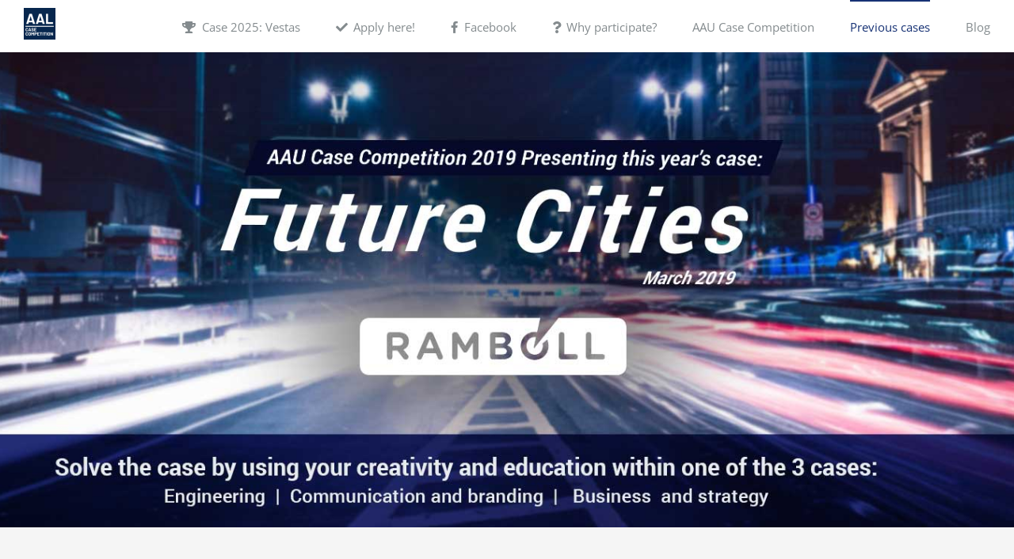

--- FILE ---
content_type: text/html; charset=UTF-8
request_url: https://www.aaucasecompetition.dk/ramboll-2019/
body_size: 15663
content:
<!DOCTYPE html>
<html class="avada-html-layout-wide avada-html-header-position-top" lang="en-GB" prefix="og: http://ogp.me/ns# fb: http://ogp.me/ns/fb#">
<head>
	<meta http-equiv="X-UA-Compatible" content="IE=edge" />
	<meta http-equiv="Content-Type" content="text/html; charset=utf-8"/>
	<meta name="viewport" content="width=device-width, initial-scale=1" />
	<title>Ramboll 2019 &#8211; Aalborg Case CompetItion</title>
<meta name='robots' content='max-image-preview:large' />
<link rel="alternate" type="application/rss+xml" title="Aalborg Case CompetItion &raquo; Feed" href="https://www.aaucasecompetition.dk/feed/" />
<link rel="alternate" type="application/rss+xml" title="Aalborg Case CompetItion &raquo; Comments Feed" href="https://www.aaucasecompetition.dk/comments/feed/" />
					<link rel="shortcut icon" href="https://www.aaucasecompetition.dk/wp-content/uploads/2022/10/AAU-CASE-COMPETITION-4-e1666955201318.png" type="image/x-icon" />
		
					<!-- For iPhone -->
			<link rel="apple-touch-icon" href="https://www.aaucasecompetition.dk/wp-content/uploads/2022/10/AAU-CASE-COMPETITION-4-1-e1666955237788.png">
		
					<!-- For iPhone Retina display -->
			<link rel="apple-touch-icon" sizes="180x180" href="https://www.aaucasecompetition.dk/wp-content/uploads/2022/10/AAU-CASE-COMPETITION-4-1-e1666955237788.png">
		
					<!-- For iPad -->
			<link rel="apple-touch-icon" sizes="152x152" href="https://www.aaucasecompetition.dk/wp-content/uploads/2022/10/AAU-CASE-COMPETITION-4-1-e1666955237788.png">
		
					<!-- For iPad Retina display -->
			<link rel="apple-touch-icon" sizes="167x167" href="https://www.aaucasecompetition.dk/wp-content/uploads/2022/10/AAU-CASE-COMPETITION-4-1-e1666955237788.png">
		
		<link rel="alternate" title="oEmbed (JSON)" type="application/json+oembed" href="https://www.aaucasecompetition.dk/wp-json/oembed/1.0/embed?url=https%3A%2F%2Fwww.aaucasecompetition.dk%2Framboll-2019%2F" />
<link rel="alternate" title="oEmbed (XML)" type="text/xml+oembed" href="https://www.aaucasecompetition.dk/wp-json/oembed/1.0/embed?url=https%3A%2F%2Fwww.aaucasecompetition.dk%2Framboll-2019%2F&#038;format=xml" />

		<meta property="og:title" content="Ramboll 2019"/>
		<meta property="og:type" content="article"/>
		<meta property="og:url" content="https://www.aaucasecompetition.dk/ramboll-2019/"/>
		<meta property="og:site_name" content="Aalborg Case CompetItion"/>
		<meta property="og:description" content="Case 2019: Ramboll! On this case you will be working with the future of cities, with Aalborg as a starting point.
Whether you’re studying engineering, business, economics, communication or something completely different, you will enjoy the challenges of this case. And you’ll have an extraordinary chance to put your skills to the test and show your"/>

									<meta property="og:image" content="https://www.aaucasecompetition.dk/wp-content/uploads/2026/01/AAL-blå-e1767865974263.png"/>
							<style id='wp-img-auto-sizes-contain-inline-css' type='text/css'>
img:is([sizes=auto i],[sizes^="auto," i]){contain-intrinsic-size:3000px 1500px}
/*# sourceURL=wp-img-auto-sizes-contain-inline-css */
</style>
<style id='wp-emoji-styles-inline-css' type='text/css'>

	img.wp-smiley, img.emoji {
		display: inline !important;
		border: none !important;
		box-shadow: none !important;
		height: 1em !important;
		width: 1em !important;
		margin: 0 0.07em !important;
		vertical-align: -0.1em !important;
		background: none !important;
		padding: 0 !important;
	}
/*# sourceURL=wp-emoji-styles-inline-css */
</style>
<style id='classic-theme-styles-inline-css' type='text/css'>
/*! This file is auto-generated */
.wp-block-button__link{color:#fff;background-color:#32373c;border-radius:9999px;box-shadow:none;text-decoration:none;padding:calc(.667em + 2px) calc(1.333em + 2px);font-size:1.125em}.wp-block-file__button{background:#32373c;color:#fff;text-decoration:none}
/*# sourceURL=/wp-includes/css/classic-themes.min.css */
</style>
<link rel='stylesheet' id='avada-parent-stylesheet-css' href='https://www.aaucasecompetition.dk/wp-content/themes/Avada/style.css?ver=6.9' type='text/css' media='all' />
<link rel='stylesheet' id='fusion-dynamic-css-css' href='https://www.aaucasecompetition.dk/wp-content/uploads/fusion-styles/f98c69ff4489401e7d96d270624856d5.min.css?ver=3.4.1' type='text/css' media='all' />
<script type="text/javascript" src="https://www.aaucasecompetition.dk/wp-includes/js/jquery/jquery.min.js?ver=3.7.1" id="jquery-core-js"></script>
<script type="text/javascript" src="https://www.aaucasecompetition.dk/wp-includes/js/jquery/jquery-migrate.min.js?ver=3.4.1" id="jquery-migrate-js"></script>
<link rel="https://api.w.org/" href="https://www.aaucasecompetition.dk/wp-json/" /><link rel="alternate" title="JSON" type="application/json" href="https://www.aaucasecompetition.dk/wp-json/wp/v2/pages/2607" /><link rel="EditURI" type="application/rsd+xml" title="RSD" href="https://www.aaucasecompetition.dk/xmlrpc.php?rsd" />
<meta name="generator" content="WordPress 6.9" />
<link rel="canonical" href="https://www.aaucasecompetition.dk/ramboll-2019/" />
<link rel='shortlink' href='https://www.aaucasecompetition.dk/?p=2607' />
    <script type="text/javascript">
        var ajaxurl = 'https://www.aaucasecompetition.dk/wp-admin/admin-ajax.php';
    </script>
    <style type="text/css" id="css-fb-visibility">@media screen and (max-width: 640px){.fusion-no-small-visibility{display:none !important;}body:not(.fusion-builder-ui-wireframe) .sm-text-align-center{text-align:center !important;}body:not(.fusion-builder-ui-wireframe) .sm-text-align-left{text-align:left !important;}body:not(.fusion-builder-ui-wireframe) .sm-text-align-right{text-align:right !important;}body:not(.fusion-builder-ui-wireframe) .sm-flex-align-center{justify-content:center !important;}body:not(.fusion-builder-ui-wireframe) .sm-flex-align-flex-start{justify-content:flex-start !important;}body:not(.fusion-builder-ui-wireframe) .sm-flex-align-flex-end{justify-content:flex-end !important;}body:not(.fusion-builder-ui-wireframe) .sm-mx-auto{margin-left:auto !important;margin-right:auto !important;}body:not(.fusion-builder-ui-wireframe) .sm-ml-auto{margin-left:auto !important;}body:not(.fusion-builder-ui-wireframe) .sm-mr-auto{margin-right:auto !important;}body:not(.fusion-builder-ui-wireframe) .fusion-absolute-position-small{position:absolute;top:auto;width:100%;}}@media screen and (min-width: 641px) and (max-width: 1024px){.fusion-no-medium-visibility{display:none !important;}body:not(.fusion-builder-ui-wireframe) .md-text-align-center{text-align:center !important;}body:not(.fusion-builder-ui-wireframe) .md-text-align-left{text-align:left !important;}body:not(.fusion-builder-ui-wireframe) .md-text-align-right{text-align:right !important;}body:not(.fusion-builder-ui-wireframe) .md-flex-align-center{justify-content:center !important;}body:not(.fusion-builder-ui-wireframe) .md-flex-align-flex-start{justify-content:flex-start !important;}body:not(.fusion-builder-ui-wireframe) .md-flex-align-flex-end{justify-content:flex-end !important;}body:not(.fusion-builder-ui-wireframe) .md-mx-auto{margin-left:auto !important;margin-right:auto !important;}body:not(.fusion-builder-ui-wireframe) .md-ml-auto{margin-left:auto !important;}body:not(.fusion-builder-ui-wireframe) .md-mr-auto{margin-right:auto !important;}body:not(.fusion-builder-ui-wireframe) .fusion-absolute-position-medium{position:absolute;top:auto;width:100%;}}@media screen and (min-width: 1025px){.fusion-no-large-visibility{display:none !important;}body:not(.fusion-builder-ui-wireframe) .lg-text-align-center{text-align:center !important;}body:not(.fusion-builder-ui-wireframe) .lg-text-align-left{text-align:left !important;}body:not(.fusion-builder-ui-wireframe) .lg-text-align-right{text-align:right !important;}body:not(.fusion-builder-ui-wireframe) .lg-flex-align-center{justify-content:center !important;}body:not(.fusion-builder-ui-wireframe) .lg-flex-align-flex-start{justify-content:flex-start !important;}body:not(.fusion-builder-ui-wireframe) .lg-flex-align-flex-end{justify-content:flex-end !important;}body:not(.fusion-builder-ui-wireframe) .lg-mx-auto{margin-left:auto !important;margin-right:auto !important;}body:not(.fusion-builder-ui-wireframe) .lg-ml-auto{margin-left:auto !important;}body:not(.fusion-builder-ui-wireframe) .lg-mr-auto{margin-right:auto !important;}body:not(.fusion-builder-ui-wireframe) .fusion-absolute-position-large{position:absolute;top:auto;width:100%;}}</style><link rel="icon" href="https://www.aaucasecompetition.dk/wp-content/uploads/2026/01/cropped-AAL-blå-32x32.png" sizes="32x32" />
<link rel="icon" href="https://www.aaucasecompetition.dk/wp-content/uploads/2026/01/cropped-AAL-blå-192x192.png" sizes="192x192" />
<link rel="apple-touch-icon" href="https://www.aaucasecompetition.dk/wp-content/uploads/2026/01/cropped-AAL-blå-180x180.png" />
<meta name="msapplication-TileImage" content="https://www.aaucasecompetition.dk/wp-content/uploads/2026/01/cropped-AAL-blå-270x270.png" />
		<script type="text/javascript">
			var doc = document.documentElement;
			doc.setAttribute( 'data-useragent', navigator.userAgent );
		</script>
		<script>
  (function(i,s,o,g,r,a,m){i['GoogleAnalyticsObject']=r;i[r]=i[r]||function(){
  (i[r].q=i[r].q||[]).push(arguments)},i[r].l=1*new Date();a=s.createElement(o),
  m=s.getElementsByTagName(o)[0];a.async=1;a.src=g;m.parentNode.insertBefore(a,m)
  })(window,document,'script','https://www.google-analytics.com/analytics.js','ga');

  ga('create', 'UA-84872446-1', 'auto');
  ga('send', 'pageview');

</script>
	<style id='global-styles-inline-css' type='text/css'>
:root{--wp--preset--aspect-ratio--square: 1;--wp--preset--aspect-ratio--4-3: 4/3;--wp--preset--aspect-ratio--3-4: 3/4;--wp--preset--aspect-ratio--3-2: 3/2;--wp--preset--aspect-ratio--2-3: 2/3;--wp--preset--aspect-ratio--16-9: 16/9;--wp--preset--aspect-ratio--9-16: 9/16;--wp--preset--color--black: #000000;--wp--preset--color--cyan-bluish-gray: #abb8c3;--wp--preset--color--white: #ffffff;--wp--preset--color--pale-pink: #f78da7;--wp--preset--color--vivid-red: #cf2e2e;--wp--preset--color--luminous-vivid-orange: #ff6900;--wp--preset--color--luminous-vivid-amber: #fcb900;--wp--preset--color--light-green-cyan: #7bdcb5;--wp--preset--color--vivid-green-cyan: #00d084;--wp--preset--color--pale-cyan-blue: #8ed1fc;--wp--preset--color--vivid-cyan-blue: #0693e3;--wp--preset--color--vivid-purple: #9b51e0;--wp--preset--gradient--vivid-cyan-blue-to-vivid-purple: linear-gradient(135deg,rgb(6,147,227) 0%,rgb(155,81,224) 100%);--wp--preset--gradient--light-green-cyan-to-vivid-green-cyan: linear-gradient(135deg,rgb(122,220,180) 0%,rgb(0,208,130) 100%);--wp--preset--gradient--luminous-vivid-amber-to-luminous-vivid-orange: linear-gradient(135deg,rgb(252,185,0) 0%,rgb(255,105,0) 100%);--wp--preset--gradient--luminous-vivid-orange-to-vivid-red: linear-gradient(135deg,rgb(255,105,0) 0%,rgb(207,46,46) 100%);--wp--preset--gradient--very-light-gray-to-cyan-bluish-gray: linear-gradient(135deg,rgb(238,238,238) 0%,rgb(169,184,195) 100%);--wp--preset--gradient--cool-to-warm-spectrum: linear-gradient(135deg,rgb(74,234,220) 0%,rgb(151,120,209) 20%,rgb(207,42,186) 40%,rgb(238,44,130) 60%,rgb(251,105,98) 80%,rgb(254,248,76) 100%);--wp--preset--gradient--blush-light-purple: linear-gradient(135deg,rgb(255,206,236) 0%,rgb(152,150,240) 100%);--wp--preset--gradient--blush-bordeaux: linear-gradient(135deg,rgb(254,205,165) 0%,rgb(254,45,45) 50%,rgb(107,0,62) 100%);--wp--preset--gradient--luminous-dusk: linear-gradient(135deg,rgb(255,203,112) 0%,rgb(199,81,192) 50%,rgb(65,88,208) 100%);--wp--preset--gradient--pale-ocean: linear-gradient(135deg,rgb(255,245,203) 0%,rgb(182,227,212) 50%,rgb(51,167,181) 100%);--wp--preset--gradient--electric-grass: linear-gradient(135deg,rgb(202,248,128) 0%,rgb(113,206,126) 100%);--wp--preset--gradient--midnight: linear-gradient(135deg,rgb(2,3,129) 0%,rgb(40,116,252) 100%);--wp--preset--font-size--small: 10.5px;--wp--preset--font-size--medium: 20px;--wp--preset--font-size--large: 21px;--wp--preset--font-size--x-large: 42px;--wp--preset--font-size--normal: 14px;--wp--preset--font-size--xlarge: 28px;--wp--preset--font-size--huge: 42px;--wp--preset--spacing--20: 0.44rem;--wp--preset--spacing--30: 0.67rem;--wp--preset--spacing--40: 1rem;--wp--preset--spacing--50: 1.5rem;--wp--preset--spacing--60: 2.25rem;--wp--preset--spacing--70: 3.38rem;--wp--preset--spacing--80: 5.06rem;--wp--preset--shadow--natural: 6px 6px 9px rgba(0, 0, 0, 0.2);--wp--preset--shadow--deep: 12px 12px 50px rgba(0, 0, 0, 0.4);--wp--preset--shadow--sharp: 6px 6px 0px rgba(0, 0, 0, 0.2);--wp--preset--shadow--outlined: 6px 6px 0px -3px rgb(255, 255, 255), 6px 6px rgb(0, 0, 0);--wp--preset--shadow--crisp: 6px 6px 0px rgb(0, 0, 0);}:where(.is-layout-flex){gap: 0.5em;}:where(.is-layout-grid){gap: 0.5em;}body .is-layout-flex{display: flex;}.is-layout-flex{flex-wrap: wrap;align-items: center;}.is-layout-flex > :is(*, div){margin: 0;}body .is-layout-grid{display: grid;}.is-layout-grid > :is(*, div){margin: 0;}:where(.wp-block-columns.is-layout-flex){gap: 2em;}:where(.wp-block-columns.is-layout-grid){gap: 2em;}:where(.wp-block-post-template.is-layout-flex){gap: 1.25em;}:where(.wp-block-post-template.is-layout-grid){gap: 1.25em;}.has-black-color{color: var(--wp--preset--color--black) !important;}.has-cyan-bluish-gray-color{color: var(--wp--preset--color--cyan-bluish-gray) !important;}.has-white-color{color: var(--wp--preset--color--white) !important;}.has-pale-pink-color{color: var(--wp--preset--color--pale-pink) !important;}.has-vivid-red-color{color: var(--wp--preset--color--vivid-red) !important;}.has-luminous-vivid-orange-color{color: var(--wp--preset--color--luminous-vivid-orange) !important;}.has-luminous-vivid-amber-color{color: var(--wp--preset--color--luminous-vivid-amber) !important;}.has-light-green-cyan-color{color: var(--wp--preset--color--light-green-cyan) !important;}.has-vivid-green-cyan-color{color: var(--wp--preset--color--vivid-green-cyan) !important;}.has-pale-cyan-blue-color{color: var(--wp--preset--color--pale-cyan-blue) !important;}.has-vivid-cyan-blue-color{color: var(--wp--preset--color--vivid-cyan-blue) !important;}.has-vivid-purple-color{color: var(--wp--preset--color--vivid-purple) !important;}.has-black-background-color{background-color: var(--wp--preset--color--black) !important;}.has-cyan-bluish-gray-background-color{background-color: var(--wp--preset--color--cyan-bluish-gray) !important;}.has-white-background-color{background-color: var(--wp--preset--color--white) !important;}.has-pale-pink-background-color{background-color: var(--wp--preset--color--pale-pink) !important;}.has-vivid-red-background-color{background-color: var(--wp--preset--color--vivid-red) !important;}.has-luminous-vivid-orange-background-color{background-color: var(--wp--preset--color--luminous-vivid-orange) !important;}.has-luminous-vivid-amber-background-color{background-color: var(--wp--preset--color--luminous-vivid-amber) !important;}.has-light-green-cyan-background-color{background-color: var(--wp--preset--color--light-green-cyan) !important;}.has-vivid-green-cyan-background-color{background-color: var(--wp--preset--color--vivid-green-cyan) !important;}.has-pale-cyan-blue-background-color{background-color: var(--wp--preset--color--pale-cyan-blue) !important;}.has-vivid-cyan-blue-background-color{background-color: var(--wp--preset--color--vivid-cyan-blue) !important;}.has-vivid-purple-background-color{background-color: var(--wp--preset--color--vivid-purple) !important;}.has-black-border-color{border-color: var(--wp--preset--color--black) !important;}.has-cyan-bluish-gray-border-color{border-color: var(--wp--preset--color--cyan-bluish-gray) !important;}.has-white-border-color{border-color: var(--wp--preset--color--white) !important;}.has-pale-pink-border-color{border-color: var(--wp--preset--color--pale-pink) !important;}.has-vivid-red-border-color{border-color: var(--wp--preset--color--vivid-red) !important;}.has-luminous-vivid-orange-border-color{border-color: var(--wp--preset--color--luminous-vivid-orange) !important;}.has-luminous-vivid-amber-border-color{border-color: var(--wp--preset--color--luminous-vivid-amber) !important;}.has-light-green-cyan-border-color{border-color: var(--wp--preset--color--light-green-cyan) !important;}.has-vivid-green-cyan-border-color{border-color: var(--wp--preset--color--vivid-green-cyan) !important;}.has-pale-cyan-blue-border-color{border-color: var(--wp--preset--color--pale-cyan-blue) !important;}.has-vivid-cyan-blue-border-color{border-color: var(--wp--preset--color--vivid-cyan-blue) !important;}.has-vivid-purple-border-color{border-color: var(--wp--preset--color--vivid-purple) !important;}.has-vivid-cyan-blue-to-vivid-purple-gradient-background{background: var(--wp--preset--gradient--vivid-cyan-blue-to-vivid-purple) !important;}.has-light-green-cyan-to-vivid-green-cyan-gradient-background{background: var(--wp--preset--gradient--light-green-cyan-to-vivid-green-cyan) !important;}.has-luminous-vivid-amber-to-luminous-vivid-orange-gradient-background{background: var(--wp--preset--gradient--luminous-vivid-amber-to-luminous-vivid-orange) !important;}.has-luminous-vivid-orange-to-vivid-red-gradient-background{background: var(--wp--preset--gradient--luminous-vivid-orange-to-vivid-red) !important;}.has-very-light-gray-to-cyan-bluish-gray-gradient-background{background: var(--wp--preset--gradient--very-light-gray-to-cyan-bluish-gray) !important;}.has-cool-to-warm-spectrum-gradient-background{background: var(--wp--preset--gradient--cool-to-warm-spectrum) !important;}.has-blush-light-purple-gradient-background{background: var(--wp--preset--gradient--blush-light-purple) !important;}.has-blush-bordeaux-gradient-background{background: var(--wp--preset--gradient--blush-bordeaux) !important;}.has-luminous-dusk-gradient-background{background: var(--wp--preset--gradient--luminous-dusk) !important;}.has-pale-ocean-gradient-background{background: var(--wp--preset--gradient--pale-ocean) !important;}.has-electric-grass-gradient-background{background: var(--wp--preset--gradient--electric-grass) !important;}.has-midnight-gradient-background{background: var(--wp--preset--gradient--midnight) !important;}.has-small-font-size{font-size: var(--wp--preset--font-size--small) !important;}.has-medium-font-size{font-size: var(--wp--preset--font-size--medium) !important;}.has-large-font-size{font-size: var(--wp--preset--font-size--large) !important;}.has-x-large-font-size{font-size: var(--wp--preset--font-size--x-large) !important;}
/*# sourceURL=global-styles-inline-css */
</style>
<style id='wp-block-library-inline-css' type='text/css'>
:root{--wp-block-synced-color:#7a00df;--wp-block-synced-color--rgb:122,0,223;--wp-bound-block-color:var(--wp-block-synced-color);--wp-editor-canvas-background:#ddd;--wp-admin-theme-color:#007cba;--wp-admin-theme-color--rgb:0,124,186;--wp-admin-theme-color-darker-10:#006ba1;--wp-admin-theme-color-darker-10--rgb:0,107,160.5;--wp-admin-theme-color-darker-20:#005a87;--wp-admin-theme-color-darker-20--rgb:0,90,135;--wp-admin-border-width-focus:2px}@media (min-resolution:192dpi){:root{--wp-admin-border-width-focus:1.5px}}.wp-element-button{cursor:pointer}:root .has-very-light-gray-background-color{background-color:#eee}:root .has-very-dark-gray-background-color{background-color:#313131}:root .has-very-light-gray-color{color:#eee}:root .has-very-dark-gray-color{color:#313131}:root .has-vivid-green-cyan-to-vivid-cyan-blue-gradient-background{background:linear-gradient(135deg,#00d084,#0693e3)}:root .has-purple-crush-gradient-background{background:linear-gradient(135deg,#34e2e4,#4721fb 50%,#ab1dfe)}:root .has-hazy-dawn-gradient-background{background:linear-gradient(135deg,#faaca8,#dad0ec)}:root .has-subdued-olive-gradient-background{background:linear-gradient(135deg,#fafae1,#67a671)}:root .has-atomic-cream-gradient-background{background:linear-gradient(135deg,#fdd79a,#004a59)}:root .has-nightshade-gradient-background{background:linear-gradient(135deg,#330968,#31cdcf)}:root .has-midnight-gradient-background{background:linear-gradient(135deg,#020381,#2874fc)}:root{--wp--preset--font-size--normal:16px;--wp--preset--font-size--huge:42px}.has-regular-font-size{font-size:1em}.has-larger-font-size{font-size:2.625em}.has-normal-font-size{font-size:var(--wp--preset--font-size--normal)}.has-huge-font-size{font-size:var(--wp--preset--font-size--huge)}.has-text-align-center{text-align:center}.has-text-align-left{text-align:left}.has-text-align-right{text-align:right}.has-fit-text{white-space:nowrap!important}#end-resizable-editor-section{display:none}.aligncenter{clear:both}.items-justified-left{justify-content:flex-start}.items-justified-center{justify-content:center}.items-justified-right{justify-content:flex-end}.items-justified-space-between{justify-content:space-between}.screen-reader-text{border:0;clip-path:inset(50%);height:1px;margin:-1px;overflow:hidden;padding:0;position:absolute;width:1px;word-wrap:normal!important}.screen-reader-text:focus{background-color:#ddd;clip-path:none;color:#444;display:block;font-size:1em;height:auto;left:5px;line-height:normal;padding:15px 23px 14px;text-decoration:none;top:5px;width:auto;z-index:100000}html :where(.has-border-color){border-style:solid}html :where([style*=border-top-color]){border-top-style:solid}html :where([style*=border-right-color]){border-right-style:solid}html :where([style*=border-bottom-color]){border-bottom-style:solid}html :where([style*=border-left-color]){border-left-style:solid}html :where([style*=border-width]){border-style:solid}html :where([style*=border-top-width]){border-top-style:solid}html :where([style*=border-right-width]){border-right-style:solid}html :where([style*=border-bottom-width]){border-bottom-style:solid}html :where([style*=border-left-width]){border-left-style:solid}html :where(img[class*=wp-image-]){height:auto;max-width:100%}:where(figure){margin:0 0 1em}html :where(.is-position-sticky){--wp-admin--admin-bar--position-offset:var(--wp-admin--admin-bar--height,0px)}@media screen and (max-width:600px){html :where(.is-position-sticky){--wp-admin--admin-bar--position-offset:0px}}
/*wp_block_styles_on_demand_placeholder:69728c2e18cc0*/
/*# sourceURL=wp-block-library-inline-css */
</style>
<style id='wp-block-library-theme-inline-css' type='text/css'>
.wp-block-audio :where(figcaption){color:#555;font-size:13px;text-align:center}.is-dark-theme .wp-block-audio :where(figcaption){color:#ffffffa6}.wp-block-audio{margin:0 0 1em}.wp-block-code{border:1px solid #ccc;border-radius:4px;font-family:Menlo,Consolas,monaco,monospace;padding:.8em 1em}.wp-block-embed :where(figcaption){color:#555;font-size:13px;text-align:center}.is-dark-theme .wp-block-embed :where(figcaption){color:#ffffffa6}.wp-block-embed{margin:0 0 1em}.blocks-gallery-caption{color:#555;font-size:13px;text-align:center}.is-dark-theme .blocks-gallery-caption{color:#ffffffa6}:root :where(.wp-block-image figcaption){color:#555;font-size:13px;text-align:center}.is-dark-theme :root :where(.wp-block-image figcaption){color:#ffffffa6}.wp-block-image{margin:0 0 1em}.wp-block-pullquote{border-bottom:4px solid;border-top:4px solid;color:currentColor;margin-bottom:1.75em}.wp-block-pullquote :where(cite),.wp-block-pullquote :where(footer),.wp-block-pullquote__citation{color:currentColor;font-size:.8125em;font-style:normal;text-transform:uppercase}.wp-block-quote{border-left:.25em solid;margin:0 0 1.75em;padding-left:1em}.wp-block-quote cite,.wp-block-quote footer{color:currentColor;font-size:.8125em;font-style:normal;position:relative}.wp-block-quote:where(.has-text-align-right){border-left:none;border-right:.25em solid;padding-left:0;padding-right:1em}.wp-block-quote:where(.has-text-align-center){border:none;padding-left:0}.wp-block-quote.is-large,.wp-block-quote.is-style-large,.wp-block-quote:where(.is-style-plain){border:none}.wp-block-search .wp-block-search__label{font-weight:700}.wp-block-search__button{border:1px solid #ccc;padding:.375em .625em}:where(.wp-block-group.has-background){padding:1.25em 2.375em}.wp-block-separator.has-css-opacity{opacity:.4}.wp-block-separator{border:none;border-bottom:2px solid;margin-left:auto;margin-right:auto}.wp-block-separator.has-alpha-channel-opacity{opacity:1}.wp-block-separator:not(.is-style-wide):not(.is-style-dots){width:100px}.wp-block-separator.has-background:not(.is-style-dots){border-bottom:none;height:1px}.wp-block-separator.has-background:not(.is-style-wide):not(.is-style-dots){height:2px}.wp-block-table{margin:0 0 1em}.wp-block-table td,.wp-block-table th{word-break:normal}.wp-block-table :where(figcaption){color:#555;font-size:13px;text-align:center}.is-dark-theme .wp-block-table :where(figcaption){color:#ffffffa6}.wp-block-video :where(figcaption){color:#555;font-size:13px;text-align:center}.is-dark-theme .wp-block-video :where(figcaption){color:#ffffffa6}.wp-block-video{margin:0 0 1em}:root :where(.wp-block-template-part.has-background){margin-bottom:0;margin-top:0;padding:1.25em 2.375em}
/*# sourceURL=/wp-includes/css/dist/block-library/theme.min.css */
</style>
</head>

<body data-rsssl=1 class="wp-singular page-template-default page page-id-2607 wp-theme-Avada wp-child-theme-Avada-Child-Theme fusion-image-hovers fusion-pagination-sizing fusion-button_type-flat fusion-button_span-no fusion-button_gradient-linear avada-image-rollover-circle-yes avada-image-rollover-yes avada-image-rollover-direction-left fusion-body ltr fusion-sticky-header no-tablet-sticky-header no-mobile-sticky-header no-mobile-slidingbar avada-has-rev-slider-styles fusion-disable-outline fusion-sub-menu-fade mobile-logo-pos-center layout-wide-mode avada-has-boxed-modal-shadow-none layout-scroll-offset-full avada-has-zero-margin-offset-top fusion-top-header menu-text-align-left mobile-menu-design-modern fusion-show-pagination-text fusion-header-layout-v1 avada-responsive avada-footer-fx-bg-parallax avada-menu-highlight-style-bar fusion-search-form-classic fusion-main-menu-search-overlay fusion-avatar-square avada-dropdown-styles avada-blog-layout-grid avada-blog-archive-layout-timeline avada-header-shadow-yes avada-menu-icon-position-left avada-has-megamenu-shadow avada-has-mainmenu-dropdown-divider avada-has-header-100-width avada-has-breadcrumb-mobile-hidden avada-has-titlebar-hide avada-has-footer-widget-bg-image avada-has-pagination-padding avada-flyout-menu-direction-fade avada-ec-views-v1" >
		<a class="skip-link screen-reader-text" href="#content">Skip to content</a>

	<div id="boxed-wrapper">
		<div class="fusion-sides-frame"></div>
		<div id="wrapper" class="fusion-wrapper">
			<div id="home" style="position:relative;top:-1px;"></div>
			
				
			<header class="fusion-header-wrapper fusion-header-shadow">
				<div class="fusion-header-v1 fusion-logo-alignment fusion-logo-center fusion-sticky-menu- fusion-sticky-logo-1 fusion-mobile-logo-1  fusion-mobile-menu-design-modern">
					<div class="fusion-header-sticky-height"></div>
<div class="fusion-header">
	<div class="fusion-row">
					<div class="fusion-logo" data-margin-top="10px" data-margin-bottom="10px" data-margin-left="0px" data-margin-right="0px">
			<a class="fusion-logo-link"  href="https://www.aaucasecompetition.dk" >

						<!-- standard logo -->
			<img src="https://www.aaucasecompetition.dk/wp-content/uploads/2026/01/AAL-blå-e1767865974263.png" srcset="https://www.aaucasecompetition.dk/wp-content/uploads/2026/01/AAL-blå-e1767865974263.png 1x, https://www.aaucasecompetition.dk/wp-content/uploads/2026/01/AAL-blå-e1767865974263.png 2x" width="80" height="80" style="max-height:80px;height:auto;" alt="Aalborg Case CompetItion Logo" data-retina_logo_url="https://www.aaucasecompetition.dk/wp-content/uploads/2026/01/AAL-blå-e1767865974263.png" class="fusion-standard-logo" />

											<!-- mobile logo -->
				<img src="https://www.aaucasecompetition.dk/wp-content/uploads/2026/01/cropped-AAL-blå-e1767865937252.png" srcset="https://www.aaucasecompetition.dk/wp-content/uploads/2026/01/cropped-AAL-blå-e1767865937252.png 1x, https://www.aaucasecompetition.dk/wp-content/uploads/2026/01/cropped-AAL-blå-e1767865937252.png 2x" width="50" height="50" style="max-height:50px;height:auto;" alt="Aalborg Case CompetItion Logo" data-retina_logo_url="https://www.aaucasecompetition.dk/wp-content/uploads/2026/01/cropped-AAL-blå-e1767865937252.png" class="fusion-mobile-logo" />
			
											<!-- sticky header logo -->
				<img src="https://www.aaucasecompetition.dk/wp-content/uploads/2026/01/AAL-blå-e1767865974263.png" srcset="https://www.aaucasecompetition.dk/wp-content/uploads/2026/01/AAL-blå-e1767865974263.png 1x, https://www.aaucasecompetition.dk/wp-content/uploads/2026/01/AAL-blå-e1767865974263.png 2x" width="80" height="80" style="max-height:80px;height:auto;" alt="Aalborg Case CompetItion Logo" data-retina_logo_url="https://www.aaucasecompetition.dk/wp-content/uploads/2026/01/AAL-blå-e1767865974263.png" class="fusion-sticky-logo" />
					</a>
		</div>		<nav class="fusion-main-menu" aria-label="Main Menu"><div class="fusion-overlay-search">		<form role="search" class="searchform fusion-search-form  fusion-search-form-classic" method="get" action="https://www.aaucasecompetition.dk/">
			<div class="fusion-search-form-content">

				
				<div class="fusion-search-field search-field">
					<label><span class="screen-reader-text">Search for:</span>
													<input type="search" value="" name="s" class="s" placeholder="Search..." required aria-required="true" aria-label="Search..."/>
											</label>
				</div>
				<div class="fusion-search-button search-button">
					<input type="submit" class="fusion-search-submit searchsubmit" aria-label="Search" value="&#xf002;" />
									</div>

				
			</div>


			
		</form>
		<div class="fusion-search-spacer"></div><a href="#" role="button" aria-label="Close Search" class="fusion-close-search"></a></div><ul id="menu-main-menu" class="fusion-menu"><li  id="menu-item-4273"  class="menu-item menu-item-type-post_type menu-item-object-page menu-item-4273"  data-item-id="4273"><a  href="https://www.aaucasecompetition.dk/vestas-2025/" class="fusion-flex-link fusion-bar-highlight"><span class="fusion-megamenu-icon"><i class="glyphicon fa-trophy fas" aria-hidden="true"></i></span><span class="menu-text">Case 2025: Vestas</span></a></li><li  id="menu-item-4069"  class="menu-item menu-item-type-custom menu-item-object-custom menu-item-4069"  data-item-id="4069"><a  href="https://www.aaucasecompetition.dk/apply/" class="fusion-flex-link fusion-bar-highlight"><span class="fusion-megamenu-icon"><i class="glyphicon fa-check fas" aria-hidden="true"></i></span><span class="menu-text">Apply here!</span></a></li><li  id="menu-item-3877"  class="menu-item menu-item-type-custom menu-item-object-custom menu-item-3877"  data-item-id="3877"><a  href="https://www.facebook.com/aaucasecompetition" class="fusion-flex-link fusion-bar-highlight"><span class="fusion-megamenu-icon"><i class="glyphicon fa-facebook-f fab" aria-hidden="true"></i></span><span class="menu-text">Facebook</span></a></li><li  id="menu-item-1282"  class="menu-item menu-item-type-post_type menu-item-object-page menu-item-1282"  data-item-id="1282"><a  href="https://www.aaucasecompetition.dk/why-participate-in-aau-case-competition/" class="fusion-flex-link fusion-bar-highlight"><span class="fusion-megamenu-icon"><i class="glyphicon fa-question fas" aria-hidden="true"></i></span><span class="menu-text">Why participate?</span></a></li><li  id="menu-item-1380"  class="menu-item menu-item-type-custom menu-item-object-custom menu-item-home menu-item-has-children menu-item-1380 fusion-dropdown-menu"  data-item-id="1380"><a  href="https://www.aaucasecompetition.dk/" class="fusion-bar-highlight"><span class="menu-text">AAU Case Competition</span></a><ul class="sub-menu"><li  id="menu-item-1046"  class="menu-item menu-item-type-post_type menu-item-object-page menu-item-1046 fusion-dropdown-submenu" ><a  href="https://www.aaucasecompetition.dk/the_team/" class="fusion-bar-highlight"><span>The team behind</span></a></li><li  id="menu-item-1048"  class="menu-item menu-item-type-post_type menu-item-object-page menu-item-1048 fusion-dropdown-submenu" ><a  href="https://www.aaucasecompetition.dk/kontakt/" class="fusion-bar-highlight"><span>Contact</span></a></li></ul></li><li  id="menu-item-3105"  class="menu-item menu-item-type-custom menu-item-object-custom current-menu-ancestor current-menu-parent menu-item-has-children menu-item-3105 fusion-dropdown-menu"  data-item-id="3105"><a  href="#" class="fusion-bar-highlight"><span class="menu-text">Previous cases</span></a><ul class="sub-menu"><li  id="menu-item-4060"  class="menu-item menu-item-type-post_type menu-item-object-page menu-item-4060 fusion-dropdown-submenu" ><a  href="https://www.aaucasecompetition.dk/case-2024-novonordisk/" class="fusion-bar-highlight"><span>Case 2024: Novo Nordisk</span></a></li><li  id="menu-item-4039"  class="menu-item menu-item-type-post_type menu-item-object-page menu-item-4039 fusion-dropdown-submenu" ><a  href="https://www.aaucasecompetition.dk/case-2023-telenor/" class="fusion-bar-highlight"><span>Case 2023: Telenor</span></a></li><li  id="menu-item-3834"  class="menu-item menu-item-type-post_type menu-item-object-page menu-item-3834 fusion-dropdown-submenu" ><a  href="https://www.aaucasecompetition.dk/case-2022-kmd/" class="fusion-bar-highlight"><span>Case 2022: KMD</span></a></li><li  id="menu-item-3428"  class="menu-item menu-item-type-post_type menu-item-object-page menu-item-3428 fusion-dropdown-submenu" ><a  href="https://www.aaucasecompetition.dk/case-2021-accenture/" class="fusion-bar-highlight"><span>CASE 2021: ACCENTURE</span></a></li><li  id="menu-item-3191"  class="menu-item menu-item-type-custom menu-item-object-custom menu-item-3191 fusion-dropdown-submenu" ><a  href="https://www.aaucasecompetition.dk/case-2020-tdc-group/" class="fusion-bar-highlight"><span>Case 2020:TDC Group</span></a></li><li  id="menu-item-2573"  class="menu-item menu-item-type-custom menu-item-object-custom current-menu-item menu-item-2573 fusion-dropdown-submenu" ><a  title="ramboll 2019" href="https://www.aaucasecompetition.dk/ramboll-2019/" class="fusion-bar-highlight"><span>Case 2019: Ramboll</span></a></li><li  id="menu-item-2439"  class="menu-item menu-item-type-post_type menu-item-object-page menu-item-2439 fusion-dropdown-submenu" ><a  href="https://www.aaucasecompetition.dk/case-2018-arla/" class="fusion-bar-highlight"><span>Case 2018: Arla</span></a></li></ul></li><li  id="menu-item-1491"  class="menu-item menu-item-type-post_type menu-item-object-page menu-item-1491"  data-item-id="1491"><a  href="https://www.aaucasecompetition.dk/blog/" class="fusion-bar-highlight"><span class="menu-text">Blog</span></a></li></ul></nav>	<div class="fusion-mobile-menu-icons">
							<a href="#" class="fusion-icon awb-icon-bars" aria-label="Toggle mobile menu" aria-expanded="false"></a>
		
		
		
			</div>

<nav class="fusion-mobile-nav-holder fusion-mobile-menu-text-align-left" aria-label="Main Menu Mobile"></nav>

					</div>
</div>
				</div>
				<div class="fusion-clearfix"></div>
			</header>
							
						<div id="sliders-container" class="fusion-slider-visibility">
			<div id="fusion-slider-39" data-id="39" class="fusion-slider-container fusion-slider-2607 full-width-slider-container" style="height:600px;max-width:100%;">
	<style type="text/css">
		#fusion-slider-39 .flex-direction-nav a {width:63px;height:63px;line-height:63px;font-size:25px;}	</style>
	<div class="fusion-slider-loading">Loading...</div>
		<div class="tfs-slider flexslider main-flex full-width-slider" style="max-width:100%;--typography_sensitivity:1;" data-slider_width="100%" data-slider_height="600px" data-full_screen="0" data-parallax="0" data-nav_arrows="0" data-nav_box_width="63px" data-nav_box_height="63px" data-nav_arrow_size="25px" data-pagination_circles="0" data-autoplay="1" data-loop="0" data-animation="fade" data-slideshow_speed="7000" data-animation_speed="600" data-typo_sensitivity="1" data-typo_factor="1.5" data-orderby="date" data-order="DESC" data-slider_indicator="" data-slider_indicator_color="#ffffff" >
		<ul class="slides" style="max-width:100%;">
															<li class="slide-id-2583" data-mute="yes" data-loop="yes" data-autoplay="yes">
					<div class="slide-content-container slide-content-left" style="display: none;">
						<div class="slide-content" style="">
																													<div class="buttons" >
																										</div>
													</div>
					</div>
																									<div class="background background-image" style="background-image: url(https://www.aaucasecompetition.dk/wp-content/uploads/2018/10/AAUCC_future_cities_ramboll_topbanner.jpg);max-width:100%;height:600px;filter: progid:DXImageTransform.Microsoft.AlphaImageLoader(src='https://www.aaucasecompetition.dk/wp-content/uploads/2018/10/AAUCC_future_cities_ramboll_topbanner.jpg', sizingMethod='scale');" data-imgwidth="2000">
																							</div>
				</li>
					</ul>
	</div>
</div>
		</div>
				
				
			
			
						<main id="main" class="clearfix ">
				<div class="fusion-row" style="">
<section id="content" style="width: 100%;">
					<div id="post-2607" class="post-2607 page type-page status-publish hentry">
			<span class="entry-title rich-snippet-hidden">Ramboll 2019</span><span class="vcard rich-snippet-hidden"><span class="fn"><a href="https://www.aaucasecompetition.dk/author/nikolaj/" title="Posts by Nikolaj Bidstrup Jørgensen" rel="author">Nikolaj Bidstrup Jørgensen</a></span></span><span class="updated rich-snippet-hidden">2022-10-28T13:36:08+02:00</span>
			
			<div class="post-content">
				<div class="fusion-fullwidth fullwidth-box fusion-builder-row-1 nonhundred-percent-fullwidth non-hundred-percent-height-scrolling" style="background-color: rgba(255,255,255,0);background-position: left top;background-repeat: no-repeat;padding-top:20px;padding-right:0px;padding-bottom:20px;padding-left:0px;margin-bottom: 0px;margin-top: 0px;border-width: 0px 0px 0px 0px;border-color:#eae9e9;border-style:solid;" ><div class="fusion-builder-row fusion-row"><div class="fusion-layout-column fusion_builder_column fusion-builder-column-0 fusion_builder_column_1_2 1_2 fusion-one-half fusion-column-first" style="width:48%; margin-right: 4%;margin-top:0px;margin-bottom:20px;"><div class="fusion-column-wrapper fusion-flex-column-wrapper-legacy" style="background-position:left top;background-repeat:no-repeat;-webkit-background-size:cover;-moz-background-size:cover;-o-background-size:cover;background-size:cover;padding: 0px 0px 0px 0px;"><style type="text/css"></style><div class="fusion-title title fusion-title-1 fusion-sep-none fusion-title-text fusion-title-size-one" style="margin-top:0px;margin-right:0px;margin-bottom:0px;margin-left:0px;"><h1 class="title-heading-left" style="margin:0;"><strong>Case 2019: Ramboll!</strong></h1></div><div class="fusion-text fusion-text-1"><p><strong>On this case you will be working with the future of cities, with Aalborg as a starting point.</strong></p>
<p>Whether you’re studying engineering, business, economics, communication or something completely different, you will enjoy the challenges of this case. And you’ll have an extraordinary chance to put your skills to the test and show your potential in helping Ramboll create future cities.</p>
<p>Ramboll is always on the lookout for young, ambitious talent to join them in shaping the society of tomorrow. To do this it is crucial to recruit the best graduates from educational institutions all around the world.</p>
<p><em>“An event like AAU Case Competition is a great opportunity for us to spot talent and interact with ambitious students who want to make an impact on the society they live in – and on the projects they participate in.”</em><strong> – Ramboll.</strong></p>
</div><span class=" fusion-imageframe imageframe-none imageframe-1 hover-type-none"><img fetchpriority="high" decoding="async" width="2000" height="633" title="AAUCC_future_cities_ramboll_topbanner" src="https://www.aaucasecompetition.dk/wp-content/uploads/2018/10/AAUCC_future_cities_ramboll_topbanner.jpg" alt class="img-responsive wp-image-2624" srcset="https://www.aaucasecompetition.dk/wp-content/uploads/2018/10/AAUCC_future_cities_ramboll_topbanner-200x63.jpg 200w, https://www.aaucasecompetition.dk/wp-content/uploads/2018/10/AAUCC_future_cities_ramboll_topbanner-400x127.jpg 400w, https://www.aaucasecompetition.dk/wp-content/uploads/2018/10/AAUCC_future_cities_ramboll_topbanner-600x190.jpg 600w, https://www.aaucasecompetition.dk/wp-content/uploads/2018/10/AAUCC_future_cities_ramboll_topbanner-800x253.jpg 800w, https://www.aaucasecompetition.dk/wp-content/uploads/2018/10/AAUCC_future_cities_ramboll_topbanner-1200x380.jpg 1200w, https://www.aaucasecompetition.dk/wp-content/uploads/2018/10/AAUCC_future_cities_ramboll_topbanner.jpg 2000w" sizes="(max-width: 800px) 100vw, 600px" /></span><div class="fusion-sep-clear"></div><div class="fusion-separator fusion-full-width-sep" style="margin-left: auto;margin-right: auto;margin-top:10px;margin-bottom:10px;width:100%;"></div><div class="fusion-sep-clear"></div><div class="fusion-clearfix"></div></div></div><div class="fusion-layout-column fusion_builder_column fusion-builder-column-1 fusion_builder_column_1_2 1_2 fusion-one-half fusion-column-last" style="width:48%;margin-top:0px;margin-bottom:20px;"><div class="fusion-column-wrapper fusion-flex-column-wrapper-legacy" style="background-position:left top;background-repeat:no-repeat;-webkit-background-size:cover;-moz-background-size:cover;-o-background-size:cover;background-size:cover;background-color:#ffffff;padding: 20px 20px 20px 20px;"><style type="text/css"></style><div class="fusion-title title fusion-title-2 fusion-sep-none fusion-title-text fusion-title-size-one" style="margin-top:0px;margin-right:0px;margin-bottom:0px;margin-left:0px;"><h1 class="title-heading-left" style="margin:0;"><strong>When and where?<br />
</strong></h1></div><div class="fusion-text fusion-text-2"><h3><strong>CASE WORK: MARCH 6.<br />
</strong>Create  |  Rendburgsgade 14  |  9000 Aalborg</h3>
<p><b>Schedule:</b><br />
07:45 am – 08:00 am: Meet and greet<br />
08:00 am – 09:00 am: The case is presented by Ramboll representatives<br />
09:00 am – 07:30 pm: Case work in teams + hand-in of the presentations<br />
08:00 pm – 10:00 pm: Case presentations<br />
10:00 pm – 10:30 pm: Selection of the finalists</p>
<p>&nbsp;</p>
<hr />
<h3></h3>
<p>&nbsp;</p>
<h3><strong>FINALS: MARCH 7.<br />
</strong>Musikkens hus  |  Musikkens Plads 1  |  9000 Aalborg</h3>
<p><b>Schedule:</b></p>
<p>AAU Case Competition final &amp; Corporate Lounge<br />
12.00 pm – 12.30 pm: Networking<br />
12.45 pm – 15.30 pm: AAUCC Finals and Award Ceremony<br />
15.30 pm – 15.35 pm: Thanks for 2019</p>
</div><div class="fusion-clearfix"></div></div></div><div class="fusion-layout-column fusion_builder_column fusion-builder-column-2 fusion_builder_column_1_1 1_1 fusion-one-full fusion-column-first fusion-column-last" style="margin-top:0px;margin-bottom:20px;"><div class="fusion-column-wrapper fusion-flex-column-wrapper-legacy" style="background-position:left top;background-repeat:no-repeat;-webkit-background-size:cover;-moz-background-size:cover;-o-background-size:cover;background-size:cover;padding: 0px 0px 0px 0px;"><div class="fusion-clearfix"></div></div></div><div class="fusion-layout-column fusion_builder_column fusion-builder-column-3 fusion_builder_column_1_1 1_1 fusion-one-full fusion-column-first fusion-column-last fusion-column-no-min-height" style="margin-top:0px;margin-bottom:0px;"><div class="fusion-column-wrapper fusion-flex-column-wrapper-legacy" style="background-position:left top;background-repeat:no-repeat;-webkit-background-size:cover;-moz-background-size:cover;-o-background-size:cover;background-size:cover;padding: 0px 0px 0px 0px;"><div class="fusion-sep-clear"></div><div class="fusion-separator fusion-full-width-sep" style="margin-left: auto;margin-right: auto;margin-top:10px;margin-bottom:10px;width:100%;"></div><div class="fusion-sep-clear"></div><div class="fusion-sep-clear"></div><div class="fusion-separator fusion-full-width-sep" style="margin-left: auto;margin-right: auto;margin-top:10px;margin-bottom:10px;width:100%;"></div><div class="fusion-sep-clear"></div><div class="fusion-align-block"><style>.fusion-button.button-1{border-radius:2px 2px 2px 2px;}</style><a class="fusion-button button-flat button-xlarge button-default button-1 fusion-button-span-yes fusion-button-default-type" target="_self" href="https://www.aaucasecompetition.dk/apply/"><i class=" fa fa-user button-icon-left" aria-hidden="true"></i><span class="fusion-button-text">Apply now</span></a></div><div class="fusion-sep-clear"></div><div class="fusion-separator fusion-full-width-sep" style="margin-left: auto;margin-right: auto;margin-top:2px;margin-bottom:2px;width:100%;"></div><div class="fusion-sep-clear"></div><div class="fusion-sep-clear"></div><div class="fusion-separator fusion-full-width-sep" style="margin-left: auto;margin-right: auto;margin-top:10px;margin-bottom:10px;width:100%;"></div><div class="fusion-sep-clear"></div><div class="fusion-clearfix"></div></div></div><div class="fusion-layout-column fusion_builder_column fusion-builder-column-4 fusion_builder_column_1_2 1_2 fusion-one-half fusion-column-first" style="width:48%; margin-right: 4%;margin-top:0px;margin-bottom:20px;"><div class="fusion-column-wrapper fusion-flex-column-wrapper-legacy" style="background-position:left top;background-repeat:no-repeat;-webkit-background-size:cover;-moz-background-size:cover;-o-background-size:cover;background-size:cover;padding: 0px 0px 0px 0px;"><style type="text/css"></style><div class="fusion-title title fusion-title-3 fusion-sep-none fusion-title-text fusion-title-size-one" style="margin-top:0px;margin-right:0px;margin-bottom:0px;margin-left:0px;"><h1 class="title-heading-left" style="margin:0;"><strong>You Are Invited!</strong></h1></div><div class="fusion-text fusion-text-3"><p>We are happy to announce Ramboll as our Spring 2019 case name. This year’s case competition will invite all students at Aalborg University to participate in our case competition tailored to challenge all participants. We look forward to see your application!</p>
</div><div class="fusion-sep-clear"></div><div class="fusion-separator fusion-full-width-sep" style="margin-left: auto;margin-right: auto;margin-top:10px;margin-bottom:10px;width:100%;"></div><div class="fusion-sep-clear"></div><style type="text/css"></style><div class="fusion-title title fusion-title-4 fusion-sep-none fusion-title-text fusion-title-size-one" style="margin-top:0px;margin-right:0px;margin-bottom:0px;margin-left:0px;"><h1 class="title-heading-left" style="margin:0;"><strong>Apply Today!</strong></h1></div><div class="fusion-text fusion-text-4"><p>Challenge yourself and to through to the final to present your case solution – Apply today! It is free to participate and food and drinks will be provided doing the competition.</p>
</div><div class="fusion-clearfix"></div></div></div><div class="fusion-layout-column fusion_builder_column fusion-builder-column-5 fusion_builder_column_1_2 1_2 fusion-one-half fusion-column-last" style="width:48%;margin-top:0px;margin-bottom:20px;"><div class="fusion-column-wrapper fusion-flex-column-wrapper-legacy" style="background-position:left top;background-repeat:no-repeat;-webkit-background-size:cover;-moz-background-size:cover;-o-background-size:cover;background-size:cover;padding: 0px 0px 0px 0px;"><span class=" fusion-imageframe imageframe-none imageframe-2 hover-type-none"><img decoding="async" width="700" height="543" title="AAUCC 2017 presentation" src="https://www.aaucasecompetition.dk/wp-content/uploads/2017/11/AAUCC_presentation.png" alt class="img-responsive wp-image-2377" srcset="https://www.aaucasecompetition.dk/wp-content/uploads/2017/11/AAUCC_presentation-200x155.png 200w, https://www.aaucasecompetition.dk/wp-content/uploads/2017/11/AAUCC_presentation-400x310.png 400w, https://www.aaucasecompetition.dk/wp-content/uploads/2017/11/AAUCC_presentation-600x465.png 600w, https://www.aaucasecompetition.dk/wp-content/uploads/2017/11/AAUCC_presentation.png 700w" sizes="(max-width: 800px) 100vw, 600px" /></span><div class="fusion-clearfix"></div></div></div><div class="fusion-layout-column fusion_builder_column fusion-builder-column-6 fusion_builder_column_1_1 1_1 fusion-one-full fusion-column-first fusion-column-last" style="margin-top:0px;margin-bottom:20px;"><div class="fusion-column-wrapper fusion-flex-column-wrapper-legacy" style="background-position:left top;background-repeat:no-repeat;-webkit-background-size:cover;-moz-background-size:cover;-o-background-size:cover;background-size:cover;padding: 0px 0px 0px 0px;"><div class="fusion-align-block"><style>.fusion-button.button-2{border-radius:2px 2px 2px 2px;}</style><a class="fusion-button button-flat button-xlarge button-default button-2 fusion-button-span-yes fusion-button-default-type" target="_self" href="https://www.aaucasecompetition.dk/apply/"><i class=" fa fa-user button-icon-left" aria-hidden="true"></i><span class="fusion-button-text">Apply now</span></a></div><div class="fusion-clearfix"></div></div></div><div class="fusion-layout-column fusion_builder_column fusion-builder-column-7 fusion_builder_column_1_2 1_2 fusion-one-half fusion-column-first" style="width:48%; margin-right: 4%;margin-top:0px;margin-bottom:20px;"><div class="fusion-column-wrapper fusion-flex-column-wrapper-legacy" style="background-position:left top;background-repeat:no-repeat;-webkit-background-size:cover;-moz-background-size:cover;-o-background-size:cover;background-size:cover;padding: 0px 0px 0px 0px;"><style type="text/css"></style><div class="fusion-title title fusion-title-5 fusion-title-text fusion-title-size-one" style="margin-top:0px;margin-right:0px;margin-bottom:0px;margin-left:0px;"><h1 class="title-heading-left" style="margin:0;"><strong>The Three Cases</strong></h1><span class="awb-title-spacer"></span><div class="title-sep-container"><div class="title-sep sep-single sep-solid" style="border-color:#e0dede;"></div></div></div><div class="fusion-text fusion-text-5"><p>The need for smart urban solutions has never been more urgent than today. Ramboll meets this challenge by designing healthy, safe places in which people can thrive, communities can grow, and the environment can flourish. We are looking for inspiration for how Aalborg can face the challenges of the future in attracting companies and creating ‘the good life’ for the people who live and work there.</p>
</div><div class="fusion-clearfix"></div></div></div><div class="fusion-layout-column fusion_builder_column fusion-builder-column-8 fusion_builder_column_1_1 1_1 fusion-one-full fusion-column-last fusion-column-no-min-height" style="margin-top:0px;margin-bottom:0px;"><div class="fusion-column-wrapper fusion-flex-column-wrapper-legacy" style="background-position:left top;background-repeat:no-repeat;-webkit-background-size:cover;-moz-background-size:cover;-o-background-size:cover;background-size:cover;padding: 0px 0px 0px 0px;"><div class="fusion-sep-clear"></div><div class="fusion-separator fusion-full-width-sep" style="margin-left: auto;margin-right: auto;width:100%;"></div><div class="fusion-sep-clear"></div><div class="fusion-clearfix"></div></div></div></div></div><div class="fusion-fullwidth fullwidth-box fusion-builder-row-2 hundred-percent-fullwidth non-hundred-percent-height-scrolling" style="background-color: rgba(255,255,255,0);background-position: center center;background-repeat: no-repeat;padding-top:0px;padding-right:0px;padding-bottom:0px;padding-left:0px;margin-bottom: 0px;margin-top: 0px;border-width: 0px 0px 0px 0px;border-color:#eae9e9;border-style:solid;" ><div class="fusion-builder-row fusion-row"><div class="fusion-layout-column fusion_builder_column fusion-builder-column-9 fusion_builder_column_1_1 1_1 fusion-one-full fusion-column-first fusion-column-last fusion-column-no-min-height" style="margin-top:0px;margin-bottom:0px;"><div class="fusion-column-wrapper fusion-flex-column-wrapper-legacy" style="background-position:left top;background-repeat:no-repeat;-webkit-background-size:cover;-moz-background-size:cover;-o-background-size:cover;background-size:cover;padding: 0px 0px 0px 0px;"><div class="fusion-text fusion-text-6"><h3><strong>You can apply for up to two cases – but you can only work with one of them:</strong></h3>
</div><div class="fusion-clearfix"></div></div></div></div><style type="text/css">.fusion-fullwidth.fusion-builder-row-2 { overflow:visible; }</style></div><div class="fusion-fullwidth fullwidth-box fusion-builder-row-3 nonhundred-percent-fullwidth non-hundred-percent-height-scrolling" style="background-color: #ffffff;background-position: center center;background-repeat: no-repeat;padding-top:25px;padding-right:0px;padding-bottom:10px;padding-left:0px;margin-bottom: 0px;margin-top: 0px;border-width: 0px 0px 0px 0px;border-color:#eae9e9;border-style:solid;" ><div class="fusion-builder-row fusion-row"><div class="fusion-layout-column fusion_builder_column fusion-builder-column-10 fusion_builder_column_1_1 1_1 fusion-one-full fusion-column-first fusion-column-last fusion-column-no-min-height" style="margin-top:0px;margin-bottom:0px;"><div class="fusion-column-wrapper fusion-flex-column-wrapper-legacy" style="background-position:left top;background-repeat:no-repeat;-webkit-background-size:cover;-moz-background-size:cover;-o-background-size:cover;background-size:cover;padding: 0px 0px 0px 0px;"><div class="fusion-sep-clear"></div><div class="fusion-separator fusion-full-width-sep" style="margin-left: auto;margin-right: auto;margin-top:10px;margin-bottom:10px;width:100%;"></div><div class="fusion-sep-clear"></div><div class="fusion-clearfix"></div></div></div><div class="fusion-layout-column fusion_builder_column fusion-builder-column-11 fusion_builder_column_1_3 1_3 fusion-one-third fusion-column-first" style="width:30.6666%; margin-right: 4%;margin-top:0px;margin-bottom:20px;"><div class="fusion-column-wrapper fusion-flex-column-wrapper-legacy" style="background-position:left top;background-repeat:no-repeat;-webkit-background-size:cover;-moz-background-size:cover;-o-background-size:cover;background-size:cover;padding: 20px 20px 20px 20px;"><span class=" fusion-imageframe imageframe-none imageframe-3 hover-type-none"><img decoding="async" width="350" height="100" title="B1" src="https://www.aaucasecompetition.dk/wp-content/uploads/2017/11/B1.png" alt class="img-responsive wp-image-2371" srcset="https://www.aaucasecompetition.dk/wp-content/uploads/2017/11/B1-200x57.png 200w, https://www.aaucasecompetition.dk/wp-content/uploads/2017/11/B1.png 350w" sizes="(max-width: 800px) 100vw, 350px" /></span><div class="fusion-sep-clear"></div><div class="fusion-separator fusion-full-width-sep" style="margin-left: auto;margin-right: auto;margin-top:10px;margin-bottom:10px;width:100%;"></div><div class="fusion-sep-clear"></div><div class="fusion-text fusion-text-7"><p><strong>B1: </strong> <em>How can smart mobility solutions make Aalborg a more attractive city for citizens and businesses?</em></p>
</div><div class="fusion-clearfix"></div></div></div><div class="fusion-layout-column fusion_builder_column fusion-builder-column-12 fusion_builder_column_1_3 1_3 fusion-one-third" style="width:30.6666%; margin-right: 4%;margin-top:0px;margin-bottom:20px;"><div class="fusion-column-wrapper fusion-flex-column-wrapper-legacy" style="background-position:left top;background-repeat:no-repeat;-webkit-background-size:cover;-moz-background-size:cover;-o-background-size:cover;background-size:cover;padding: 0px 0px 0px 0px;"><span class=" fusion-imageframe imageframe-none imageframe-4 hover-type-none"><img decoding="async" width="350" height="100" title="B2" src="https://www.aaucasecompetition.dk/wp-content/uploads/2017/11/B2.png" alt class="img-responsive wp-image-2372" srcset="https://www.aaucasecompetition.dk/wp-content/uploads/2017/11/B2-200x57.png 200w, https://www.aaucasecompetition.dk/wp-content/uploads/2017/11/B2.png 350w" sizes="(max-width: 800px) 100vw, 350px" /></span><div class="fusion-sep-clear"></div><div class="fusion-separator fusion-full-width-sep" style="margin-left: auto;margin-right: auto;margin-top:10px;margin-bottom:10px;width:100%;"></div><div class="fusion-sep-clear"></div><div class="fusion-text fusion-text-8"><p><strong>B2: </strong> <em>What initiatives can help unemployed graduates in Aalborg obtain a job or contribute in other ways to value creation in Northern Jutland? And how can you document the effect of these initiatives?</em></p>
</div><div class="fusion-clearfix"></div></div></div><div class="fusion-layout-column fusion_builder_column fusion-builder-column-13 fusion_builder_column_1_3 1_3 fusion-one-third fusion-column-last" style="width:30.6666%;margin-top:0px;margin-bottom:20px;"><div class="fusion-column-wrapper fusion-flex-column-wrapper-legacy" style="background-position:left top;background-repeat:no-repeat;-webkit-background-size:cover;-moz-background-size:cover;-o-background-size:cover;background-size:cover;padding: 20px 20px 20px 20px;"><span class=" fusion-imageframe imageframe-none imageframe-5 hover-type-none"><img decoding="async" width="350" height="100" title="B3" src="https://www.aaucasecompetition.dk/wp-content/uploads/2017/11/B3.png" alt class="img-responsive wp-image-2373" srcset="https://www.aaucasecompetition.dk/wp-content/uploads/2017/11/B3-200x57.png 200w, https://www.aaucasecompetition.dk/wp-content/uploads/2017/11/B3.png 350w" sizes="(max-width: 800px) 100vw, 350px" /></span><div class="fusion-sep-clear"></div><div class="fusion-separator fusion-full-width-sep" style="margin-left: auto;margin-right: auto;margin-top:10px;margin-bottom:10px;width:100%;"></div><div class="fusion-sep-clear"></div><div class="fusion-text fusion-text-9"><p><strong>B3:</strong>  <em>How can Aalborg brand and market the city as an attractive place for companies and businesses?</em></p>
</div><div class="fusion-clearfix"></div></div></div></div></div><div class="fusion-fullwidth fullwidth-box fusion-builder-row-4 hundred-percent-fullwidth non-hundred-percent-height-scrolling" style="background-color: rgba(255,255,255,0);background-position: center center;background-repeat: no-repeat;padding-top:0px;padding-right:0px;padding-bottom:0px;padding-left:0px;margin-bottom: 10px;margin-top: 10px;border-width: 0px 0px 0px 0px;border-color:#eae9e9;border-style:solid;" ><div class="fusion-builder-row fusion-row"><div class="fusion-layout-column fusion_builder_column fusion-builder-column-14 fusion_builder_column_1_1 1_1 fusion-one-full fusion-column-first fusion-column-last fusion-column-no-min-height" style="margin-top:0px;margin-bottom:0px;"><div class="fusion-column-wrapper fusion-flex-column-wrapper-legacy" style="background-position:left top;background-repeat:no-repeat;-webkit-background-size:cover;-moz-background-size:cover;-o-background-size:cover;background-size:cover;padding: 0px 0px 0px 0px;"><div class="fusion-sep-clear"></div><div class="fusion-separator fusion-full-width-sep" style="margin-left: auto;margin-right: auto;width:100%;"></div><div class="fusion-sep-clear"></div><div class="fusion-clearfix"></div></div></div></div><style type="text/css">.fusion-fullwidth.fusion-builder-row-4 { overflow:visible; }</style></div><div class="fusion-fullwidth fullwidth-box fusion-builder-row-5 hundred-percent-fullwidth non-hundred-percent-height-scrolling" style="background-color: rgba(255,255,255,0);background-position: center center;background-repeat: no-repeat;padding-top:0px;padding-right:0px;padding-bottom:0px;padding-left:0px;margin-bottom: 0px;margin-top: 0px;border-width: 0px 0px 0px 0px;border-color:#eae9e9;border-style:solid;" ><div class="fusion-builder-row fusion-row"><div class="fusion-layout-column fusion_builder_column fusion-builder-column-15 fusion_builder_column_1_2 1_2 fusion-one-half fusion-column-first" style="width:48%; margin-right: 4%;margin-top:0px;margin-bottom:20px;"><div class="fusion-column-wrapper fusion-flex-column-wrapper-legacy" style="background-position:left top;background-repeat:no-repeat;-webkit-background-size:cover;-moz-background-size:cover;-o-background-size:cover;background-size:cover;padding: 0px 0px 0px 0px;"><div class="fusion-text fusion-text-10"><p>Please note that the above questions will be presented in-depth on the case days. Therefore, they should be seen as guiding questions that can help you choose your case within your area of expertise, creativity and knowledge from your field of study.</p>
<p><strong>The cases are not limited to any particular educational background, so everyone is invited to apply for AAU Case Competition 2019!</strong></p>
</div><div class="fusion-clearfix"></div></div></div><div class="fusion-layout-column fusion_builder_column fusion-builder-column-16 fusion_builder_column_1_1 1_1 fusion-one-full fusion-column-last" style="margin-top:0px;margin-bottom:20px;"><div class="fusion-column-wrapper fusion-flex-column-wrapper-legacy" style="background-position:left top;background-repeat:no-repeat;-webkit-background-size:cover;-moz-background-size:cover;-o-background-size:cover;background-size:cover;padding: 0px 0px 0px 0px;"><style type="text/css"></style><div class="fusion-title title fusion-title-6 fusion-title-text fusion-title-size-one" style="margin-top:0px;margin-right:0px;margin-bottom:0px;margin-left:0px;"><h1 class="title-heading-left" style="margin:0;"><strong>About Ramboll</strong></h1><span class="awb-title-spacer"></span><div class="title-sep-container"><div class="title-sep sep-single sep-solid" style="border-color:#e0dede;"></div></div></div><div class="fusion-clearfix"></div></div></div><div class="fusion-layout-column fusion_builder_column fusion-builder-column-17 fusion_builder_column_1_2 1_2 fusion-one-half fusion-column-first" style="width:48%; margin-right: 4%;margin-top:0px;margin-bottom:20px;"><div class="fusion-column-wrapper fusion-flex-column-wrapper-legacy" style="background-position:left top;background-repeat:no-repeat;-webkit-background-size:cover;-moz-background-size:cover;-o-background-size:cover;background-size:cover;padding: 0px 0px 0px 0px;"><span class=" fusion-imageframe imageframe-none imageframe-6 hover-type-none"><img decoding="async" width="561" height="316" title="RHO_Metro" src="https://www.aaucasecompetition.dk/wp-content/uploads/2018/11/RHO_Metro-1.png" alt class="img-responsive wp-image-2634" srcset="https://www.aaucasecompetition.dk/wp-content/uploads/2018/11/RHO_Metro-1-200x113.png 200w, https://www.aaucasecompetition.dk/wp-content/uploads/2018/11/RHO_Metro-1-400x225.png 400w, https://www.aaucasecompetition.dk/wp-content/uploads/2018/11/RHO_Metro-1.png 561w" sizes="(max-width: 800px) 100vw, 561px" /></span><div class="fusion-clearfix"></div></div></div><div class="fusion-layout-column fusion_builder_column fusion-builder-column-18 fusion_builder_column_1_2 1_2 fusion-one-half fusion-column-last" style="width:48%;margin-top:0px;margin-bottom:20px;"><div class="fusion-column-wrapper fusion-flex-column-wrapper-legacy" style="background-position:left top;background-repeat:no-repeat;-webkit-background-size:cover;-moz-background-size:cover;-o-background-size:cover;background-size:cover;padding: 0px 0px 0px 0px;"><div class="fusion-text fusion-text-11"><p>Ramboll is a leading engineering, design and consultancy company. Working at one of our 300 offices in 35 countries you will join 14,000 fellow bright minds in creating innovative and sustainable solutions within Buildings, Transport, Energy, Environment &amp; Health, Water and Management Consulting. Combining local experience with global knowledge, we help shape the society of tomorrow.</p>
</div><div class="fusion-testimonials classic fusion-testimonials-1" data-random="0" data-speed="4000"><style type="text/css">#fusion-testimonials-1 a{border-color:#747474;}#fusion-testimonials-1 a:hover, #fusion-testimonials-1 .activeSlide{background-color: #747474;}.fusion-testimonials.classic.fusion-testimonials-1 .author:after{border-top-color:#f6f6f6 !important;}</style><div class="reviews"><div class="review active-testimonial no-avatar"><blockquote><q style="background-color:#f6f6f6;color:#747474;" class="fusion-clearfix">“We are always on the lookout for bright students and recent graduates. And we can’t wait to meet and work with you at AAU Case Competition 2019 where you will get the chance to meet our colleagues and gain a deeper understanding of what it is like to be working as a sustainable society consultant.”</p>
</q></blockquote><div class="author" style="color:#747474;"><span class="company-name"><strong>Christopher Harry Riekehr</strong>, <span>Market Director, Ramboll Denmark</span></span></div></div></div></div><div class="fusion-clearfix"></div></div></div></div><style type="text/css">.fusion-fullwidth.fusion-builder-row-5 { overflow:visible; }</style></div><div class="fusion-fullwidth fullwidth-box fusion-builder-row-6 nonhundred-percent-fullwidth non-hundred-percent-height-scrolling" style="background-color: rgba(255,255,255,0);background-position: left top;background-repeat: no-repeat;padding-top:20px;padding-right:0px;padding-bottom:20px;padding-left:0px;margin-bottom: 0px;margin-top: 0px;border-width: 0px 0px 0px 0px;border-color:#eae9e9;border-style:solid;" ><div class="fusion-builder-row fusion-row"><div class="fusion-layout-column fusion_builder_column fusion-builder-column-19 fusion_builder_column_1_1 1_1 fusion-one-full fusion-column-first fusion-column-last fusion-column-no-min-height" style="margin-top:0px;margin-bottom:0px;"><div class="fusion-column-wrapper fusion-flex-column-wrapper-legacy" style="background-position:left top;background-repeat:no-repeat;-webkit-background-size:cover;-moz-background-size:cover;-o-background-size:cover;background-size:cover;padding: 0px 0px 0px 0px;"><div class="fusion-align-block"><style>.fusion-button.button-3{border-radius:2px 2px 2px 2px;}</style><a class="fusion-button button-flat button-xlarge button-default button-3 fusion-button-span-yes fusion-button-default-type" target="_self" href="https://www.aaucasecompetition.dk/apply/"><i class=" fa fa-user button-icon-left" aria-hidden="true"></i><span class="fusion-button-text">Apply now</span></a></div><div class="fusion-clearfix"></div></div></div></div></div><div class="fusion-fullwidth fullwidth-box fusion-builder-row-7 hundred-percent-fullwidth non-hundred-percent-height-scrolling" style="background-color: rgba(255,255,255,0);background-position: center center;background-repeat: no-repeat;padding-top:0px;padding-right:0px;padding-bottom:0px;padding-left:0px;margin-bottom: 0px;margin-top: 0px;border-width: 0px 0px 0px 0px;border-color:#eae9e9;border-style:solid;" ><div class="fusion-builder-row fusion-row"><div class="fusion-layout-column fusion_builder_column fusion-builder-column-20 fusion_builder_column_1_1 1_1 fusion-one-full fusion-column-first fusion-column-last fusion-column-no-min-height" style="margin-top:0px;margin-bottom:0px;"><div class="fusion-column-wrapper fusion-flex-column-wrapper-legacy" style="background-position:left top;background-repeat:no-repeat;-webkit-background-size:cover;-moz-background-size:cover;-o-background-size:cover;background-size:cover;padding: 0px 0px 0px 0px;"><div class="fusion-testimonials classic fusion-testimonials-2" data-random="0" data-speed="4000"><style type="text/css">#fusion-testimonials-2 a{border-color:#747474;}#fusion-testimonials-2 a:hover, #fusion-testimonials-2 .activeSlide{background-color: #747474;}.fusion-testimonials.classic.fusion-testimonials-2 .author:after{border-top-color:#f6f6f6 !important;}</style><div class="reviews"><div class="review active-testimonial male"><blockquote><q style="background-color:#f6f6f6;color:#747474;" class="fusion-clearfix"></q></blockquote><div class="author" style="color:#747474;"><span class="testimonial-thumbnail doe" style="color:#747474;"></span><span class="company-name"></span></div></div></div></div><div class="fusion-clearfix"></div></div></div></div><style type="text/css">.fusion-fullwidth.fusion-builder-row-7 { overflow:visible; }</style></div>
<span class="cp-load-after-post"></span>							</div>
																													</div>
	</section>
						
					</div>  <!-- fusion-row -->
				</main>  <!-- #main -->
				
				
								
					
		<div class="fusion-footer">
				
	
	<footer id="footer" class="fusion-footer-copyright-area fusion-footer-copyright-center">
		<div class="fusion-row">
			<div class="fusion-copyright-content">

				<div class="fusion-copyright-notice">
		<div>
		© Copyright 2016 - <script>document.write(new Date().getFullYear());</script>  |  AAU Case Competition  |  CVR: 37 75 55 08  |  info@aaucasecompetition.dk  |  Created by © <a href="http://www.vistimadsen.com/">vistimadsen.com</a></p>	</div>
</div>
<div class="fusion-social-links-footer">
	</div>

			</div> <!-- fusion-fusion-copyright-content -->
		</div> <!-- fusion-row -->
	</footer> <!-- #footer -->
		</div> <!-- fusion-footer -->

		
					<div class="fusion-sliding-bar-wrapper">
											</div>

												</div> <!-- wrapper -->
		</div> <!-- #boxed-wrapper -->
		<div class="fusion-top-frame"></div>
		<div class="fusion-bottom-frame"></div>
		<div class="fusion-boxed-shadow"></div>
		<a class="fusion-one-page-text-link fusion-page-load-link" tabindex="-1" href="#" aria-hidden="true">Page load link</a>

		<div class="avada-footer-scripts">
			<script type="speculationrules">
{"prefetch":[{"source":"document","where":{"and":[{"href_matches":"/*"},{"not":{"href_matches":["/wp-*.php","/wp-admin/*","/wp-content/uploads/*","/wp-content/*","/wp-content/plugins/*","/wp-content/themes/Avada-Child-Theme/*","/wp-content/themes/Avada/*","/*\\?(.+)"]}},{"not":{"selector_matches":"a[rel~=\"nofollow\"]"}},{"not":{"selector_matches":".no-prefetch, .no-prefetch a"}}]},"eagerness":"conservative"}]}
</script>
<script type="text/javascript">var fusionNavIsCollapsed=function(e){var t;window.innerWidth<=e.getAttribute("data-breakpoint")?(e.classList.add("collapse-enabled"),e.classList.contains("expanded")||(e.setAttribute("aria-expanded","false"),window.dispatchEvent(new Event("fusion-mobile-menu-collapsed",{bubbles:!0,cancelable:!0})))):(null!==e.querySelector(".menu-item-has-children.expanded .fusion-open-nav-submenu-on-click")&&e.querySelector(".menu-item-has-children.expanded .fusion-open-nav-submenu-on-click").click(),e.classList.remove("collapse-enabled"),e.setAttribute("aria-expanded","true"),null!==e.querySelector(".fusion-custom-menu")&&e.querySelector(".fusion-custom-menu").removeAttribute("style")),e.classList.add("no-wrapper-transition"),clearTimeout(t),t=setTimeout(()=>{e.classList.remove("no-wrapper-transition")},400),e.classList.remove("loading")},fusionRunNavIsCollapsed=function(){var e,t=document.querySelectorAll(".fusion-menu-element-wrapper");for(e=0;e<t.length;e++)fusionNavIsCollapsed(t[e])};function avadaGetScrollBarWidth(){var e,t,n,s=document.createElement("p");return s.style.width="100%",s.style.height="200px",(e=document.createElement("div")).style.position="absolute",e.style.top="0px",e.style.left="0px",e.style.visibility="hidden",e.style.width="200px",e.style.height="150px",e.style.overflow="hidden",e.appendChild(s),document.body.appendChild(e),t=s.offsetWidth,e.style.overflow="scroll",t==(n=s.offsetWidth)&&(n=e.clientWidth),document.body.removeChild(e),jQuery("html").hasClass("awb-scroll")&&10<t-n?10:t-n}fusionRunNavIsCollapsed(),window.addEventListener("fusion-resize-horizontal",fusionRunNavIsCollapsed);</script><script type="text/javascript" src="https://www.aaucasecompetition.dk/wp-includes/js/dist/vendor/wp-polyfill.min.js?ver=3.15.0" id="wp-polyfill-js"></script>
<script type="text/javascript" id="contact-form-7-js-extra">
/* <![CDATA[ */
var wpcf7 = {"api":{"root":"https://www.aaucasecompetition.dk/wp-json/","namespace":"contact-form-7/v1"}};
//# sourceURL=contact-form-7-js-extra
/* ]]> */
</script>
<script type="text/javascript" src="https://www.aaucasecompetition.dk/wp-content/plugins/contact-form-7/includes/js/index.js?ver=5.5.3" id="contact-form-7-js"></script>
<script type="text/javascript" src="https://www.aaucasecompetition.dk/wp-content/uploads/fusion-scripts/acb2ca25d40f3cdb700d10d7e9981da1.min.js?ver=3.4.1" id="fusion-scripts-js"></script>
<script id="wp-emoji-settings" type="application/json">
{"baseUrl":"https://s.w.org/images/core/emoji/17.0.2/72x72/","ext":".png","svgUrl":"https://s.w.org/images/core/emoji/17.0.2/svg/","svgExt":".svg","source":{"concatemoji":"https://www.aaucasecompetition.dk/wp-includes/js/wp-emoji-release.min.js?ver=6.9"}}
</script>
<script type="module">
/* <![CDATA[ */
/*! This file is auto-generated */
const a=JSON.parse(document.getElementById("wp-emoji-settings").textContent),o=(window._wpemojiSettings=a,"wpEmojiSettingsSupports"),s=["flag","emoji"];function i(e){try{var t={supportTests:e,timestamp:(new Date).valueOf()};sessionStorage.setItem(o,JSON.stringify(t))}catch(e){}}function c(e,t,n){e.clearRect(0,0,e.canvas.width,e.canvas.height),e.fillText(t,0,0);t=new Uint32Array(e.getImageData(0,0,e.canvas.width,e.canvas.height).data);e.clearRect(0,0,e.canvas.width,e.canvas.height),e.fillText(n,0,0);const a=new Uint32Array(e.getImageData(0,0,e.canvas.width,e.canvas.height).data);return t.every((e,t)=>e===a[t])}function p(e,t){e.clearRect(0,0,e.canvas.width,e.canvas.height),e.fillText(t,0,0);var n=e.getImageData(16,16,1,1);for(let e=0;e<n.data.length;e++)if(0!==n.data[e])return!1;return!0}function u(e,t,n,a){switch(t){case"flag":return n(e,"\ud83c\udff3\ufe0f\u200d\u26a7\ufe0f","\ud83c\udff3\ufe0f\u200b\u26a7\ufe0f")?!1:!n(e,"\ud83c\udde8\ud83c\uddf6","\ud83c\udde8\u200b\ud83c\uddf6")&&!n(e,"\ud83c\udff4\udb40\udc67\udb40\udc62\udb40\udc65\udb40\udc6e\udb40\udc67\udb40\udc7f","\ud83c\udff4\u200b\udb40\udc67\u200b\udb40\udc62\u200b\udb40\udc65\u200b\udb40\udc6e\u200b\udb40\udc67\u200b\udb40\udc7f");case"emoji":return!a(e,"\ud83e\u1fac8")}return!1}function f(e,t,n,a){let r;const o=(r="undefined"!=typeof WorkerGlobalScope&&self instanceof WorkerGlobalScope?new OffscreenCanvas(300,150):document.createElement("canvas")).getContext("2d",{willReadFrequently:!0}),s=(o.textBaseline="top",o.font="600 32px Arial",{});return e.forEach(e=>{s[e]=t(o,e,n,a)}),s}function r(e){var t=document.createElement("script");t.src=e,t.defer=!0,document.head.appendChild(t)}a.supports={everything:!0,everythingExceptFlag:!0},new Promise(t=>{let n=function(){try{var e=JSON.parse(sessionStorage.getItem(o));if("object"==typeof e&&"number"==typeof e.timestamp&&(new Date).valueOf()<e.timestamp+604800&&"object"==typeof e.supportTests)return e.supportTests}catch(e){}return null}();if(!n){if("undefined"!=typeof Worker&&"undefined"!=typeof OffscreenCanvas&&"undefined"!=typeof URL&&URL.createObjectURL&&"undefined"!=typeof Blob)try{var e="postMessage("+f.toString()+"("+[JSON.stringify(s),u.toString(),c.toString(),p.toString()].join(",")+"));",a=new Blob([e],{type:"text/javascript"});const r=new Worker(URL.createObjectURL(a),{name:"wpTestEmojiSupports"});return void(r.onmessage=e=>{i(n=e.data),r.terminate(),t(n)})}catch(e){}i(n=f(s,u,c,p))}t(n)}).then(e=>{for(const n in e)a.supports[n]=e[n],a.supports.everything=a.supports.everything&&a.supports[n],"flag"!==n&&(a.supports.everythingExceptFlag=a.supports.everythingExceptFlag&&a.supports[n]);var t;a.supports.everythingExceptFlag=a.supports.everythingExceptFlag&&!a.supports.flag,a.supports.everything||((t=a.source||{}).concatemoji?r(t.concatemoji):t.wpemoji&&t.twemoji&&(r(t.twemoji),r(t.wpemoji)))});
//# sourceURL=https://www.aaucasecompetition.dk/wp-includes/js/wp-emoji-loader.min.js
/* ]]> */
</script>
				<script type="text/javascript">
				jQuery( document ).ready( function() {
					var ajaxurl = 'https://www.aaucasecompetition.dk/wp-admin/admin-ajax.php';
					if ( 0 < jQuery( '.fusion-login-nonce' ).length ) {
						jQuery.get( ajaxurl, { 'action': 'fusion_login_nonce' }, function( response ) {
							jQuery( '.fusion-login-nonce' ).html( response );
						});
					}
				});
								</script>
						</div>

			<div class="to-top-container to-top-right">
		<a href="#" id="toTop" class="fusion-top-top-link">
			<span class="screen-reader-text">Go to Top</span>
		</a>
	</div>
		</body>
</html>


--- FILE ---
content_type: text/plain
request_url: https://www.google-analytics.com/j/collect?v=1&_v=j102&a=1626461350&t=pageview&_s=1&dl=https%3A%2F%2Fwww.aaucasecompetition.dk%2Framboll-2019%2F&ul=en-us%40posix&dt=Ramboll%202019%20%E2%80%93%20Aalborg%20Case%20CompetItion&sr=1280x720&vp=1280x720&_u=IEBAAEABAAAAACAAI~&jid=2011488342&gjid=1800721400&cid=133491786.1769114672&tid=UA-84872446-1&_gid=877717701.1769114672&_r=1&_slc=1&z=697567354
body_size: -453
content:
2,cG-HP3EZ4H22M